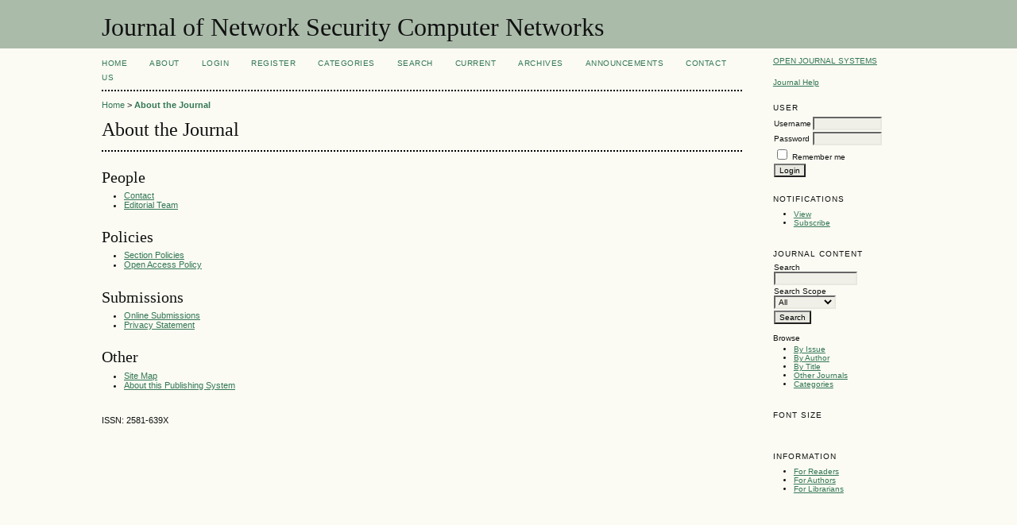

--- FILE ---
content_type: text/html; charset=utf-8
request_url: https://www.matjournals.in/index.php/JONSCN/about
body_size: 2911
content:

<!DOCTYPE html PUBLIC "-//W3C//DTD XHTML 1.0 Transitional//EN"
	"http://www.w3.org/TR/xhtml1/DTD/xhtml1-transitional.dtd">
<html xmlns="http://www.w3.org/1999/xhtml" lang="en-US" xml:lang="en-US">
<head>
	<meta http-equiv="Content-Type" content="text/html; charset=utf-8" />
	<title>About the Journal</title>
	<meta name="description" content="" />
	<meta name="keywords" content="" />
	<meta name="generator" content="Open Journal Systems 2.4.5.0" />
	
		<link rel="stylesheet" href="https://www.matjournals.in/lib/pkp/styles/pkp.css" type="text/css" />
	<link rel="stylesheet" href="https://www.matjournals.in/lib/pkp/styles/common.css" type="text/css" />
	<link rel="stylesheet" href="https://www.matjournals.in/styles/common.css" type="text/css" />
	<link rel="stylesheet" href="https://www.matjournals.in/styles/compiled.css" type="text/css" />

	<!-- Base Jquery -->
	<script type="text/javascript" src="//www.google.com/jsapi"></script>
		<script type="text/javascript">
			<!--
			// Provide a local fallback if the CDN cannot be reached
			if (typeof google == 'undefined') {
				document.write(unescape("%3Cscript src='https://www.matjournals.in/lib/pkp/js/lib/jquery/jquery.min.js' type='text/javascript'%3E%3C/script%3E"));
				document.write(unescape("%3Cscript src='https://www.matjournals.in/lib/pkp/js/lib/jquery/plugins/jqueryUi.min.js' type='text/javascript'%3E%3C/script%3E"));
			} else {
				google.load("jquery", "1.4.4");
				google.load("jqueryui", "1.8.6");
			}
			// -->
		</script>
	
	
	
	<link rel="stylesheet" href="https://www.matjournals.in/styles/sidebar.css" type="text/css" />		<link rel="stylesheet" href="https://www.matjournals.in/styles/rightSidebar.css" type="text/css" />	
			<link rel="stylesheet" href="https://www.matjournals.in/plugins/blocks/languageToggle/styles/languageToggle.css" type="text/css" />
	
	<!-- Default global locale keys for JavaScript -->
	
<script type="text/javascript">
	jQuery.pkp = jQuery.pkp || { };
	jQuery.pkp.locale = { };
			
				jQuery.pkp.locale.form_dataHasChanged = 'The data on this form has changed. Continue anyway?';
	</script>
	<!-- Compiled scripts -->
			
<script type="text/javascript" src="https://www.matjournals.in/lib/pkp/js/lib/jquery/plugins/jquery.tag-it.js"></script>
<script type="text/javascript" src="https://www.matjournals.in/lib/pkp/js/lib/jquery/plugins/jquery.cookie.js"></script>

<script type="text/javascript" src="https://www.matjournals.in/lib/pkp/js/functions/fontController.js"></script>
<script type="text/javascript" src="https://www.matjournals.in/lib/pkp/js/functions/general.js"></script>
<script type="text/javascript" src="https://www.matjournals.in/lib/pkp/js/functions/jqueryValidatorI18n.js"></script>

<script type="text/javascript" src="https://www.matjournals.in/lib/pkp/js/classes/Helper.js"></script>
<script type="text/javascript" src="https://www.matjournals.in/lib/pkp/js/classes/ObjectProxy.js"></script>
<script type="text/javascript" src="https://www.matjournals.in/lib/pkp/js/classes/Handler.js"></script>
<script type="text/javascript" src="https://www.matjournals.in/lib/pkp/js/classes/linkAction/LinkActionRequest.js"></script>
<script type="text/javascript" src="https://www.matjournals.in/lib/pkp/js/classes/features/Feature.js"></script>

<script type="text/javascript" src="https://www.matjournals.in/lib/pkp/js/controllers/SiteHandler.js"></script><!-- Included only for namespace definition -->
<script type="text/javascript" src="https://www.matjournals.in/lib/pkp/js/controllers/UrlInDivHandler.js"></script>
<script type="text/javascript" src="https://www.matjournals.in/lib/pkp/js/controllers/AutocompleteHandler.js"></script>
<script type="text/javascript" src="https://www.matjournals.in/lib/pkp/js/controllers/ExtrasOnDemandHandler.js"></script>
<script type="text/javascript" src="https://www.matjournals.in/lib/pkp/js/controllers/form/FormHandler.js"></script>
<script type="text/javascript" src="https://www.matjournals.in/lib/pkp/js/controllers/form/AjaxFormHandler.js"></script>
<script type="text/javascript" src="https://www.matjournals.in/lib/pkp/js/controllers/form/ClientFormHandler.js"></script>
<script type="text/javascript" src="https://www.matjournals.in/lib/pkp/js/controllers/grid/GridHandler.js"></script>
<script type="text/javascript" src="https://www.matjournals.in/lib/pkp/js/controllers/linkAction/LinkActionHandler.js"></script>

<script type="text/javascript" src="https://www.matjournals.in/js/pages/search/SearchFormHandler.js"></script>
<script type="text/javascript" src="https://www.matjournals.in/js/statistics/ReportGeneratorFormHandler.js"></script>
<script type="text/javascript" src="https://www.matjournals.in/plugins/generic/lucene/js/LuceneAutocompleteHandler.js"></script>

<script type="text/javascript" src="https://www.matjournals.in/lib/pkp/js/lib/jquery/plugins/jquery.pkp.js"></script>	
	<!-- Form validation -->
	<script type="text/javascript" src="https://www.matjournals.in/lib/pkp/js/lib/jquery/plugins/validate/jquery.validate.js"></script>
	<script type="text/javascript">
		<!--
		// initialise plugins
		
		$(function(){
			jqueryValidatorI18n("https://www.matjournals.in", "en_US"); // include the appropriate validation localization
			
			$(".tagit").live('click', function() {
				$(this).find('input').focus();
			});
		});
		// -->
		
	</script>

		
</head>
<body id="pkp-about-aboutTheJournal">
<div id="container">

<div id="header">
<div id="headerTitle">
<h1>
	Journal of Network Security Computer Networks
</h1>
</div>
</div>

<div id="body">

	<div id="sidebar">
							<div id="rightSidebar">
				<div class="block" id="sidebarDevelopedBy">
	<a class="blockTitle" href="http://pkp.sfu.ca/ojs/" id="developedBy">Open Journal Systems</a>
</div><div class="block" id="sidebarHelp">
	<a class="blockTitle" href="javascript:openHelp('https://www.matjournals.in/index.php/JONSCN/help/view/user/topic/000002')">Journal Help</a>
</div><div class="block" id="sidebarUser">
			<span class="blockTitle">User</span>
	
												<form method="post" action="https://www.matjournals.in/index.php/JONSCN/login/signIn">
					<table>
						<tr>
							<td><label for="sidebar-username">Username</label></td>
							<td><input type="text" id="sidebar-username" name="username" value="" size="12" maxlength="32" class="textField" /></td>
						</tr>
						<tr>
							<td><label for="sidebar-password">Password</label></td>
							<td><input type="password" id="sidebar-password" name="password" value="" size="12" class="textField" /></td>
						</tr>
						<tr>
							<td colspan="2"><input type="checkbox" id="remember" name="remember" value="1" /> <label for="remember">Remember me</label></td>
						</tr>
						<tr>
							<td colspan="2"><input type="submit" value="Login" class="button" /></td>
						</tr>
					</table>
				</form>
						</div> <div class="block" id="notification">
	<span class="blockTitle">Notifications</span>
	<ul>
					<li><a href="https://www.matjournals.in/index.php/JONSCN/notification">View</a></li>
			<li><a href="https://www.matjournals.in/index.php/JONSCN/notification/subscribeMailList">Subscribe</a></li>
			</ul>
</div>

<div class="block" id="sidebarNavigation">
	<span class="blockTitle">Journal Content</span>

	<form id="simpleSearchForm" action="https://www.matjournals.in/index.php/JONSCN/search/search">
		<table id="simpleSearchInput">
			<tr>
				<td>
													<label for="simpleQuery">Search <br />
					<input type="text" id="simpleQuery" name="simpleQuery" size="15" maxlength="255" value="" class="textField" /></label>
								</td>
			</tr>
			<tr>
				<td><label for="searchField">
				Search Scope
				<br />
				<select id="searchField" name="searchField" size="1" class="selectMenu">
					<option label="All" value="query">All</option>
<option label="Authors" value="authors">Authors</option>
<option label="Title" value="title">Title</option>
<option label="Abstract" value="abstract">Abstract</option>
<option label="Index terms" value="indexTerms">Index terms</option>
<option label="Full Text" value="galleyFullText">Full Text</option>

				</select></label>
				</td>
			</tr>
			<tr>
				<td><input type="submit" value="Search" class="button" /></td>
			</tr>
		</table>
	</form>

	<br />

		<span class="blockSubtitle">Browse</span>
	<ul>
		<li><a href="https://www.matjournals.in/index.php/JONSCN/issue/archive">By Issue</a></li>
		<li><a href="https://www.matjournals.in/index.php/JONSCN/search/authors">By Author</a></li>
		<li><a href="https://www.matjournals.in/index.php/JONSCN/search/titles">By Title</a></li>
		
					<li><a href="https://www.matjournals.in/index.php/index">Other Journals</a></li>
			<li><a href="https://www.matjournals.in/index.php/index/search/categories">Categories</a></li>			</ul>
	</div>

<!-- Add javascript required for font sizer -->
<script type="text/javascript">
	<!--
	$(function(){
		fontSize("#sizer", "body", 9, 16, 32, ""); // Initialize the font sizer
	});
	// -->
</script>

<div class="block" id="sidebarFontSize" style="margin-bottom: 4px;">
	<span class="blockTitle">Font Size</span>
	<div id="sizer"></div>
</div>
<br /><div class="block" id="sidebarInformation">
	<span class="blockTitle">Information</span>
	<ul>
		<li><a href="https://www.matjournals.in/index.php/JONSCN/information/readers">For Readers</a></li>		<li><a href="https://www.matjournals.in/index.php/JONSCN/information/authors">For Authors</a></li>		<li><a href="https://www.matjournals.in/index.php/JONSCN/information/librarians">For Librarians</a></li>	</ul>
</div>

			</div>
			</div>

<div id="main">
<div id="navbar">
	<ul class="menu">
		<li id="home"><a href="https://www.matjournals.in/index.php/JONSCN/index">Home</a></li>
		<li id="about"><a href="https://www.matjournals.in/index.php/JONSCN/about">About</a></li>

					<li id="login"><a href="https://www.matjournals.in/index.php/JONSCN/login">Login</a></li>
							<li id="register"><a href="https://www.matjournals.in/index.php/JONSCN/user/register">Register</a></li>
										<li id="categories"><a href="https://www.matjournals.in/index.php/index/search/categories">Categories</a></li>
							<li id="search"><a href="https://www.matjournals.in/index.php/JONSCN/search">Search</a></li>
		
					<li id="current"><a href="https://www.matjournals.in/index.php/JONSCN/issue/current">Current</a></li>
			<li id="archives"><a href="https://www.matjournals.in/index.php/JONSCN/issue/archive">Archives</a></li>
		
					<li id="announcements"><a href="https://www.matjournals.in/index.php/JONSCN/announcement">Announcements</a></li>
				

									<li class="navItem" id="navItem-0"><a href="http://matjournals.in/index.php/JONSCN/about/contact">Contact Us</a></li>
						</ul>
</div>
<div id="breadcrumb">
	<a href="https://www.matjournals.in/index.php/JONSCN/index">Home</a> &gt;
			<a href="https://www.matjournals.in/index.php/JONSCN/about" class="current">About the Journal</a></div>

<h2>About the Journal</h2>


<div id="content">

<div id="aboutPeople">
<h3>People</h3>
<ul>
			<li><a href="https://www.matjournals.in/index.php/JONSCN/about/contact">Contact</a></li>
		<li id="editorialTeamLink"><a href="https://www.matjournals.in/index.php/JONSCN/about/editorialTeam">Editorial Team</a></li>
		
</ul>
</div>
<div id="aboutPolicies">
<h3>Policies</h3>
<ul>
		<li><a href="https://www.matjournals.in/index.php/JONSCN/about/editorialPolicies#sectionPolicies">Section Policies</a></li>
			<li><a href="https://www.matjournals.in/index.php/JONSCN/about/editorialPolicies#openAccessPolicy">Open Access Policy</a></li>					
</ul>
</div>
<div id="aboutSubmissions">
<h3>Submissions</h3>
<ul>
	<li><a href="https://www.matjournals.in/index.php/JONSCN/about/submissions#onlineSubmissions">Online Submissions</a></li>
			<li><a href="https://www.matjournals.in/index.php/JONSCN/about/submissions#privacyStatement">Privacy Statement</a></li>		
</ul>
</div>
<div id="aboutOther">
<h3>Other</h3>
<ul>
			<li><a href="https://www.matjournals.in/index.php/JONSCN/about/siteMap">Site Map</a></li>
	<li><a href="https://www.matjournals.in/index.php/JONSCN/about/aboutThisPublishingSystem">About this Publishing System</a></li>
		
</ul>
</div>


	<br /><br />
	<div id="pageFooter">ISSN: 2581-639X</div>
</div><!-- content -->
</div><!-- main -->
</div><!-- body -->



</div><!-- container -->
</body>
</html>